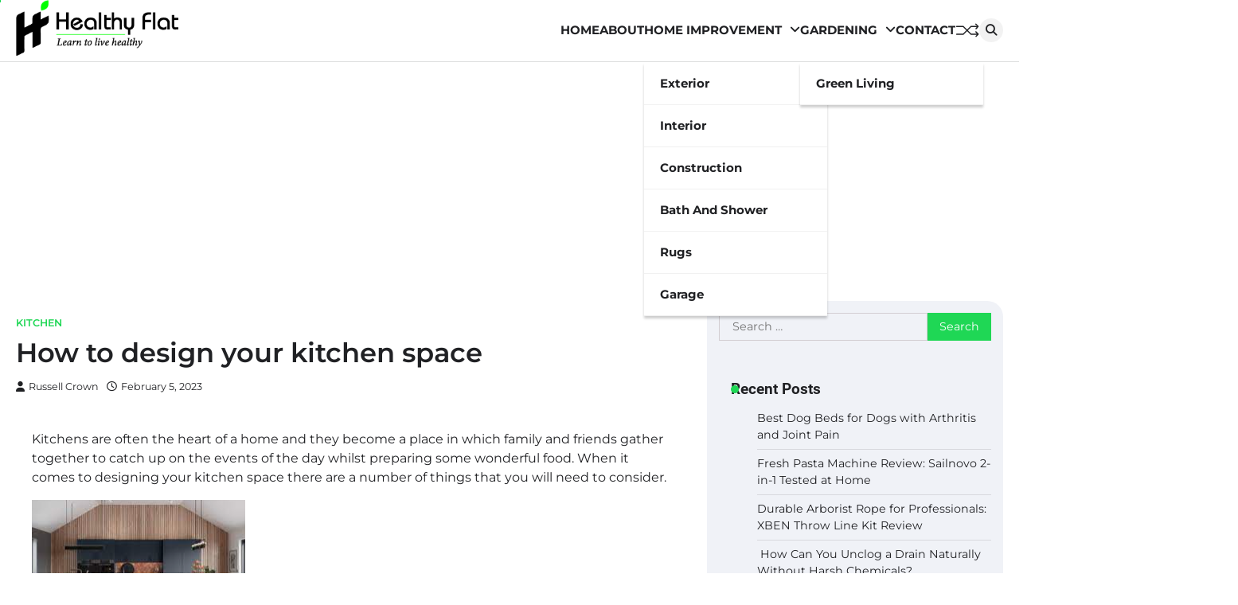

--- FILE ---
content_type: text/html; charset=UTF-8
request_url: https://healthyflat.com/category/kitchen/how-to-design-your-kitchen-space/
body_size: 14143
content:
<!doctype html>
<html lang="en-US">
<head>
	<meta charset="UTF-8">
	<meta name="viewport" content="width=device-width, initial-scale=1">
	<link rel="profile" href="https://gmpg.org/xfn/11">

	<title>How to design your kitchen space &#8211; Healthy Flat</title>
<meta name='robots' content='max-image-preview:large' />
<link rel="alternate" type="application/rss+xml" title="Healthy Flat &raquo; Feed" href="https://healthyflat.com/feed/" />
<link rel="alternate" title="oEmbed (JSON)" type="application/json+oembed" href="https://healthyflat.com/wp-json/oembed/1.0/embed?url=https%3A%2F%2Fhealthyflat.com%2Fcategory%2Fkitchen%2Fhow-to-design-your-kitchen-space%2F" />
<link rel="alternate" title="oEmbed (XML)" type="text/xml+oembed" href="https://healthyflat.com/wp-json/oembed/1.0/embed?url=https%3A%2F%2Fhealthyflat.com%2Fcategory%2Fkitchen%2Fhow-to-design-your-kitchen-space%2F&#038;format=xml" />
<style id='wp-img-auto-sizes-contain-inline-css'>
img:is([sizes=auto i],[sizes^="auto," i]){contain-intrinsic-size:3000px 1500px}
/*# sourceURL=wp-img-auto-sizes-contain-inline-css */
</style>
<style id='wp-emoji-styles-inline-css'>

	img.wp-smiley, img.emoji {
		display: inline !important;
		border: none !important;
		box-shadow: none !important;
		height: 1em !important;
		width: 1em !important;
		margin: 0 0.07em !important;
		vertical-align: -0.1em !important;
		background: none !important;
		padding: 0 !important;
	}
/*# sourceURL=wp-emoji-styles-inline-css */
</style>
<style id='wp-block-library-inline-css'>
:root{--wp-block-synced-color:#7a00df;--wp-block-synced-color--rgb:122,0,223;--wp-bound-block-color:var(--wp-block-synced-color);--wp-editor-canvas-background:#ddd;--wp-admin-theme-color:#007cba;--wp-admin-theme-color--rgb:0,124,186;--wp-admin-theme-color-darker-10:#006ba1;--wp-admin-theme-color-darker-10--rgb:0,107,160.5;--wp-admin-theme-color-darker-20:#005a87;--wp-admin-theme-color-darker-20--rgb:0,90,135;--wp-admin-border-width-focus:2px}@media (min-resolution:192dpi){:root{--wp-admin-border-width-focus:1.5px}}.wp-element-button{cursor:pointer}:root .has-very-light-gray-background-color{background-color:#eee}:root .has-very-dark-gray-background-color{background-color:#313131}:root .has-very-light-gray-color{color:#eee}:root .has-very-dark-gray-color{color:#313131}:root .has-vivid-green-cyan-to-vivid-cyan-blue-gradient-background{background:linear-gradient(135deg,#00d084,#0693e3)}:root .has-purple-crush-gradient-background{background:linear-gradient(135deg,#34e2e4,#4721fb 50%,#ab1dfe)}:root .has-hazy-dawn-gradient-background{background:linear-gradient(135deg,#faaca8,#dad0ec)}:root .has-subdued-olive-gradient-background{background:linear-gradient(135deg,#fafae1,#67a671)}:root .has-atomic-cream-gradient-background{background:linear-gradient(135deg,#fdd79a,#004a59)}:root .has-nightshade-gradient-background{background:linear-gradient(135deg,#330968,#31cdcf)}:root .has-midnight-gradient-background{background:linear-gradient(135deg,#020381,#2874fc)}:root{--wp--preset--font-size--normal:16px;--wp--preset--font-size--huge:42px}.has-regular-font-size{font-size:1em}.has-larger-font-size{font-size:2.625em}.has-normal-font-size{font-size:var(--wp--preset--font-size--normal)}.has-huge-font-size{font-size:var(--wp--preset--font-size--huge)}.has-text-align-center{text-align:center}.has-text-align-left{text-align:left}.has-text-align-right{text-align:right}.has-fit-text{white-space:nowrap!important}#end-resizable-editor-section{display:none}.aligncenter{clear:both}.items-justified-left{justify-content:flex-start}.items-justified-center{justify-content:center}.items-justified-right{justify-content:flex-end}.items-justified-space-between{justify-content:space-between}.screen-reader-text{border:0;clip-path:inset(50%);height:1px;margin:-1px;overflow:hidden;padding:0;position:absolute;width:1px;word-wrap:normal!important}.screen-reader-text:focus{background-color:#ddd;clip-path:none;color:#444;display:block;font-size:1em;height:auto;left:5px;line-height:normal;padding:15px 23px 14px;text-decoration:none;top:5px;width:auto;z-index:100000}html :where(.has-border-color){border-style:solid}html :where([style*=border-top-color]){border-top-style:solid}html :where([style*=border-right-color]){border-right-style:solid}html :where([style*=border-bottom-color]){border-bottom-style:solid}html :where([style*=border-left-color]){border-left-style:solid}html :where([style*=border-width]){border-style:solid}html :where([style*=border-top-width]){border-top-style:solid}html :where([style*=border-right-width]){border-right-style:solid}html :where([style*=border-bottom-width]){border-bottom-style:solid}html :where([style*=border-left-width]){border-left-style:solid}html :where(img[class*=wp-image-]){height:auto;max-width:100%}:where(figure){margin:0 0 1em}html :where(.is-position-sticky){--wp-admin--admin-bar--position-offset:var(--wp-admin--admin-bar--height,0px)}@media screen and (max-width:600px){html :where(.is-position-sticky){--wp-admin--admin-bar--position-offset:0px}}

/*# sourceURL=wp-block-library-inline-css */
</style><style id='global-styles-inline-css'>
:root{--wp--preset--aspect-ratio--square: 1;--wp--preset--aspect-ratio--4-3: 4/3;--wp--preset--aspect-ratio--3-4: 3/4;--wp--preset--aspect-ratio--3-2: 3/2;--wp--preset--aspect-ratio--2-3: 2/3;--wp--preset--aspect-ratio--16-9: 16/9;--wp--preset--aspect-ratio--9-16: 9/16;--wp--preset--color--black: #000000;--wp--preset--color--cyan-bluish-gray: #abb8c3;--wp--preset--color--white: #ffffff;--wp--preset--color--pale-pink: #f78da7;--wp--preset--color--vivid-red: #cf2e2e;--wp--preset--color--luminous-vivid-orange: #ff6900;--wp--preset--color--luminous-vivid-amber: #fcb900;--wp--preset--color--light-green-cyan: #7bdcb5;--wp--preset--color--vivid-green-cyan: #00d084;--wp--preset--color--pale-cyan-blue: #8ed1fc;--wp--preset--color--vivid-cyan-blue: #0693e3;--wp--preset--color--vivid-purple: #9b51e0;--wp--preset--gradient--vivid-cyan-blue-to-vivid-purple: linear-gradient(135deg,rgb(6,147,227) 0%,rgb(155,81,224) 100%);--wp--preset--gradient--light-green-cyan-to-vivid-green-cyan: linear-gradient(135deg,rgb(122,220,180) 0%,rgb(0,208,130) 100%);--wp--preset--gradient--luminous-vivid-amber-to-luminous-vivid-orange: linear-gradient(135deg,rgb(252,185,0) 0%,rgb(255,105,0) 100%);--wp--preset--gradient--luminous-vivid-orange-to-vivid-red: linear-gradient(135deg,rgb(255,105,0) 0%,rgb(207,46,46) 100%);--wp--preset--gradient--very-light-gray-to-cyan-bluish-gray: linear-gradient(135deg,rgb(238,238,238) 0%,rgb(169,184,195) 100%);--wp--preset--gradient--cool-to-warm-spectrum: linear-gradient(135deg,rgb(74,234,220) 0%,rgb(151,120,209) 20%,rgb(207,42,186) 40%,rgb(238,44,130) 60%,rgb(251,105,98) 80%,rgb(254,248,76) 100%);--wp--preset--gradient--blush-light-purple: linear-gradient(135deg,rgb(255,206,236) 0%,rgb(152,150,240) 100%);--wp--preset--gradient--blush-bordeaux: linear-gradient(135deg,rgb(254,205,165) 0%,rgb(254,45,45) 50%,rgb(107,0,62) 100%);--wp--preset--gradient--luminous-dusk: linear-gradient(135deg,rgb(255,203,112) 0%,rgb(199,81,192) 50%,rgb(65,88,208) 100%);--wp--preset--gradient--pale-ocean: linear-gradient(135deg,rgb(255,245,203) 0%,rgb(182,227,212) 50%,rgb(51,167,181) 100%);--wp--preset--gradient--electric-grass: linear-gradient(135deg,rgb(202,248,128) 0%,rgb(113,206,126) 100%);--wp--preset--gradient--midnight: linear-gradient(135deg,rgb(2,3,129) 0%,rgb(40,116,252) 100%);--wp--preset--font-size--small: 13px;--wp--preset--font-size--medium: 20px;--wp--preset--font-size--large: 36px;--wp--preset--font-size--x-large: 42px;--wp--preset--spacing--20: 0.44rem;--wp--preset--spacing--30: 0.67rem;--wp--preset--spacing--40: 1rem;--wp--preset--spacing--50: 1.5rem;--wp--preset--spacing--60: 2.25rem;--wp--preset--spacing--70: 3.38rem;--wp--preset--spacing--80: 5.06rem;--wp--preset--shadow--natural: 6px 6px 9px rgba(0, 0, 0, 0.2);--wp--preset--shadow--deep: 12px 12px 50px rgba(0, 0, 0, 0.4);--wp--preset--shadow--sharp: 6px 6px 0px rgba(0, 0, 0, 0.2);--wp--preset--shadow--outlined: 6px 6px 0px -3px rgb(255, 255, 255), 6px 6px rgb(0, 0, 0);--wp--preset--shadow--crisp: 6px 6px 0px rgb(0, 0, 0);}:where(.is-layout-flex){gap: 0.5em;}:where(.is-layout-grid){gap: 0.5em;}body .is-layout-flex{display: flex;}.is-layout-flex{flex-wrap: wrap;align-items: center;}.is-layout-flex > :is(*, div){margin: 0;}body .is-layout-grid{display: grid;}.is-layout-grid > :is(*, div){margin: 0;}:where(.wp-block-columns.is-layout-flex){gap: 2em;}:where(.wp-block-columns.is-layout-grid){gap: 2em;}:where(.wp-block-post-template.is-layout-flex){gap: 1.25em;}:where(.wp-block-post-template.is-layout-grid){gap: 1.25em;}.has-black-color{color: var(--wp--preset--color--black) !important;}.has-cyan-bluish-gray-color{color: var(--wp--preset--color--cyan-bluish-gray) !important;}.has-white-color{color: var(--wp--preset--color--white) !important;}.has-pale-pink-color{color: var(--wp--preset--color--pale-pink) !important;}.has-vivid-red-color{color: var(--wp--preset--color--vivid-red) !important;}.has-luminous-vivid-orange-color{color: var(--wp--preset--color--luminous-vivid-orange) !important;}.has-luminous-vivid-amber-color{color: var(--wp--preset--color--luminous-vivid-amber) !important;}.has-light-green-cyan-color{color: var(--wp--preset--color--light-green-cyan) !important;}.has-vivid-green-cyan-color{color: var(--wp--preset--color--vivid-green-cyan) !important;}.has-pale-cyan-blue-color{color: var(--wp--preset--color--pale-cyan-blue) !important;}.has-vivid-cyan-blue-color{color: var(--wp--preset--color--vivid-cyan-blue) !important;}.has-vivid-purple-color{color: var(--wp--preset--color--vivid-purple) !important;}.has-black-background-color{background-color: var(--wp--preset--color--black) !important;}.has-cyan-bluish-gray-background-color{background-color: var(--wp--preset--color--cyan-bluish-gray) !important;}.has-white-background-color{background-color: var(--wp--preset--color--white) !important;}.has-pale-pink-background-color{background-color: var(--wp--preset--color--pale-pink) !important;}.has-vivid-red-background-color{background-color: var(--wp--preset--color--vivid-red) !important;}.has-luminous-vivid-orange-background-color{background-color: var(--wp--preset--color--luminous-vivid-orange) !important;}.has-luminous-vivid-amber-background-color{background-color: var(--wp--preset--color--luminous-vivid-amber) !important;}.has-light-green-cyan-background-color{background-color: var(--wp--preset--color--light-green-cyan) !important;}.has-vivid-green-cyan-background-color{background-color: var(--wp--preset--color--vivid-green-cyan) !important;}.has-pale-cyan-blue-background-color{background-color: var(--wp--preset--color--pale-cyan-blue) !important;}.has-vivid-cyan-blue-background-color{background-color: var(--wp--preset--color--vivid-cyan-blue) !important;}.has-vivid-purple-background-color{background-color: var(--wp--preset--color--vivid-purple) !important;}.has-black-border-color{border-color: var(--wp--preset--color--black) !important;}.has-cyan-bluish-gray-border-color{border-color: var(--wp--preset--color--cyan-bluish-gray) !important;}.has-white-border-color{border-color: var(--wp--preset--color--white) !important;}.has-pale-pink-border-color{border-color: var(--wp--preset--color--pale-pink) !important;}.has-vivid-red-border-color{border-color: var(--wp--preset--color--vivid-red) !important;}.has-luminous-vivid-orange-border-color{border-color: var(--wp--preset--color--luminous-vivid-orange) !important;}.has-luminous-vivid-amber-border-color{border-color: var(--wp--preset--color--luminous-vivid-amber) !important;}.has-light-green-cyan-border-color{border-color: var(--wp--preset--color--light-green-cyan) !important;}.has-vivid-green-cyan-border-color{border-color: var(--wp--preset--color--vivid-green-cyan) !important;}.has-pale-cyan-blue-border-color{border-color: var(--wp--preset--color--pale-cyan-blue) !important;}.has-vivid-cyan-blue-border-color{border-color: var(--wp--preset--color--vivid-cyan-blue) !important;}.has-vivid-purple-border-color{border-color: var(--wp--preset--color--vivid-purple) !important;}.has-vivid-cyan-blue-to-vivid-purple-gradient-background{background: var(--wp--preset--gradient--vivid-cyan-blue-to-vivid-purple) !important;}.has-light-green-cyan-to-vivid-green-cyan-gradient-background{background: var(--wp--preset--gradient--light-green-cyan-to-vivid-green-cyan) !important;}.has-luminous-vivid-amber-to-luminous-vivid-orange-gradient-background{background: var(--wp--preset--gradient--luminous-vivid-amber-to-luminous-vivid-orange) !important;}.has-luminous-vivid-orange-to-vivid-red-gradient-background{background: var(--wp--preset--gradient--luminous-vivid-orange-to-vivid-red) !important;}.has-very-light-gray-to-cyan-bluish-gray-gradient-background{background: var(--wp--preset--gradient--very-light-gray-to-cyan-bluish-gray) !important;}.has-cool-to-warm-spectrum-gradient-background{background: var(--wp--preset--gradient--cool-to-warm-spectrum) !important;}.has-blush-light-purple-gradient-background{background: var(--wp--preset--gradient--blush-light-purple) !important;}.has-blush-bordeaux-gradient-background{background: var(--wp--preset--gradient--blush-bordeaux) !important;}.has-luminous-dusk-gradient-background{background: var(--wp--preset--gradient--luminous-dusk) !important;}.has-pale-ocean-gradient-background{background: var(--wp--preset--gradient--pale-ocean) !important;}.has-electric-grass-gradient-background{background: var(--wp--preset--gradient--electric-grass) !important;}.has-midnight-gradient-background{background: var(--wp--preset--gradient--midnight) !important;}.has-small-font-size{font-size: var(--wp--preset--font-size--small) !important;}.has-medium-font-size{font-size: var(--wp--preset--font-size--medium) !important;}.has-large-font-size{font-size: var(--wp--preset--font-size--large) !important;}.has-x-large-font-size{font-size: var(--wp--preset--font-size--x-large) !important;}
/*# sourceURL=global-styles-inline-css */
</style>

<style id='classic-theme-styles-inline-css'>
/*! This file is auto-generated */
.wp-block-button__link{color:#fff;background-color:#32373c;border-radius:9999px;box-shadow:none;text-decoration:none;padding:calc(.667em + 2px) calc(1.333em + 2px);font-size:1.125em}.wp-block-file__button{background:#32373c;color:#fff;text-decoration:none}
/*# sourceURL=/wp-includes/css/classic-themes.min.css */
</style>
<link rel='stylesheet' id='contact-form-7-css' href='https://healthyflat.com/wp-content/plugins/contact-form-7/includes/css/styles.css?ver=6.1.4' media='all' />
<link rel='stylesheet' id='flash-news-slick-style-css' href='https://healthyflat.com/wp-content/themes/flash-news/assets/css/slick.min.css?ver=1.8.1' media='all' />
<link rel='stylesheet' id='flash-news-fontawesome-style-css' href='https://healthyflat.com/wp-content/themes/flash-news/assets/css/fontawesome.min.css?ver=6.4.2' media='all' />
<link rel='stylesheet' id='flash-news-google-fonts-css' href='https://healthyflat.com/wp-content/fonts/fd18a7866782cfdfb602851815e72f27.css' media='all' />
<link rel='stylesheet' id='flash-news-style-css' href='https://healthyflat.com/wp-content/themes/flash-news/style.css?ver=1.1.2' media='all' />
<style id='flash-news-style-inline-css'>

    /* Color */
    :root {
        --header-text-color: #blank;
    }
    
    /* Typograhpy */
    :root {
        --font-heading: "Roboto", serif;
        --font-main: -apple-system, BlinkMacSystemFont,"Montserrat", "Segoe UI", Roboto, Oxygen-Sans, Ubuntu, Cantarell, "Helvetica Neue", sans-serif;
    }

    body,
	button, input, select, optgroup, textarea {
        font-family: "Montserrat", serif;
	}

	.site-title a {
        font-family: "Roboto", serif;
	}
    
	.site-description {
        font-family: "Montserrat", serif;
	}
    
/*# sourceURL=flash-news-style-inline-css */
</style>
<script src="https://healthyflat.com/wp-includes/js/jquery/jquery.min.js?ver=3.7.1" id="jquery-core-js"></script>
<script src="https://healthyflat.com/wp-includes/js/jquery/jquery-migrate.min.js?ver=3.4.1" id="jquery-migrate-js"></script>
<link rel="https://api.w.org/" href="https://healthyflat.com/wp-json/" /><link rel="alternate" title="JSON" type="application/json" href="https://healthyflat.com/wp-json/wp/v2/posts/3581" /><link rel="EditURI" type="application/rsd+xml" title="RSD" href="https://healthyflat.com/xmlrpc.php?rsd" />
<meta name="generator" content="WordPress 6.9" />
<link rel="canonical" href="https://healthyflat.com/category/kitchen/how-to-design-your-kitchen-space/" />
<link rel='shortlink' href='https://healthyflat.com/?p=3581' />
          <style>
          .has-post-thumbnail img.wp-post-image, 
          .attachment-twentyseventeen-featured-image.wp-post-image { display: none !important; }          
          </style><script async src="https://pagead2.googlesyndication.com/pagead/js/adsbygoogle.js?client=ca-pub-0124197621847357"
     crossorigin="anonymous"></script>
<meta name="google-site-verification" content="WLs0nEO-3lIrwqq6-IirYVgxFviQPd2Io3km2_0_pZA" />
<style type="text/css" id="breadcrumb-trail-css">.trail-items li::after {content: "/";}</style>
		<style type="text/css">
					.site-title,
			.site-description {
					display: none;
					position: absolute;
					clip: rect(1px, 1px, 1px, 1px);
				}
					</style>
		<link rel="icon" href="https://healthyflat.com/wp-content/uploads/2025/12/cropped-healthyflat-fav-32x32.png" sizes="32x32" />
<link rel="icon" href="https://healthyflat.com/wp-content/uploads/2025/12/cropped-healthyflat-fav-192x192.png" sizes="192x192" />
<link rel="apple-touch-icon" href="https://healthyflat.com/wp-content/uploads/2025/12/cropped-healthyflat-fav-180x180.png" />
<meta name="msapplication-TileImage" content="https://healthyflat.com/wp-content/uploads/2025/12/cropped-healthyflat-fav-270x270.png" />
		<style id="wp-custom-css">
			:root {
    --primary-color: #1fd755;
}

img.custom-logo {
    height: auto;
    max-width: 70%;
}		</style>
		</head>

<body class="wp-singular post-template-default single single-post postid-3581 single-format-standard wp-custom-logo wp-embed-responsive wp-theme-flash-news right-sidebar light-theme">
		<div class="ascendoor-page-progress"></div>
	<div id="page" class="site ascendoor-site-wrapper">
		<a class="skip-link screen-reader-text" href="#primary">Skip to content</a>
		<div id="loader">
			<div class="loader-container">
				<div id="preloader loader-1">
					<div class="dot"></div>
				</div>
			</div>
		</div>
		<header id="masthead" class="site-header">
									<div class="middle-bottom-header " style="background-image: url('')">
				<div class="middle-header-part">
					<div class="ascendoor-wrapper">
						<div class="middle-header-wrapper">
							<div class="site-branding">
																	<div class="site-logo">
										<a href="https://healthyflat.com/" class="custom-logo-link" rel="home"><img width="291" height="100" src="https://healthyflat.com/wp-content/uploads/2024/03/healthyflat-logo-px.png" class="custom-logo" alt="Healthy Flat" decoding="async" /></a>									</div>
																<div class="site-identity">
																			<p class="site-title"><a href="https://healthyflat.com/" rel="home">Healthy Flat</a></p>
																				<p class="site-description">Know How To live Healthy</p>
																		</div>
							</div><!-- .site-branding -->
							<div class="middle-header-navigation">
								<div class="navigation-part">
									<nav id="site-navigation" class="main-navigation">
										<button class="menu-toggle" aria-controls="primary-menu" aria-expanded="false">
											<span></span>
											<span></span>
											<span></span>
										</button>
										<div class="main-navigation-links">
											<div class="menu-menu-2-container"><ul id="menu-menu-2" class="menu"><li id="menu-item-3703" class="menu-item menu-item-type-custom menu-item-object-custom menu-item-home menu-item-3703"><a href="https://healthyflat.com/">Home</a></li>
<li id="menu-item-1845" class="menu-item menu-item-type-post_type menu-item-object-page menu-item-1845"><a href="https://healthyflat.com/about/">About</a></li>
<li id="menu-item-1841" class="menu-item menu-item-type-taxonomy menu-item-object-category menu-item-has-children menu-item-1841"><a href="https://healthyflat.com/category/home-improvement/">Home Improvement</a>
<ul class="sub-menu">
	<li id="menu-item-421" class="menu-item menu-item-type-taxonomy menu-item-object-category menu-item-421"><a href="https://healthyflat.com/category/exterior-design/">Exterior</a></li>
	<li id="menu-item-427" class="menu-item menu-item-type-taxonomy menu-item-object-category menu-item-427"><a href="https://healthyflat.com/category/interior-design/">Interior</a></li>
	<li id="menu-item-419" class="menu-item menu-item-type-taxonomy menu-item-object-category menu-item-419"><a href="https://healthyflat.com/category/construction/">Construction</a></li>
	<li id="menu-item-417" class="menu-item menu-item-type-taxonomy menu-item-object-category menu-item-417"><a href="https://healthyflat.com/category/bath-and-shower/">Bath and Shower</a></li>
	<li id="menu-item-1843" class="menu-item menu-item-type-taxonomy menu-item-object-category menu-item-1843"><a href="https://healthyflat.com/category/rugs/">Rugs</a></li>
	<li id="menu-item-423" class="menu-item menu-item-type-taxonomy menu-item-object-category menu-item-423"><a href="https://healthyflat.com/category/garage/">Garage</a></li>
</ul>
</li>
<li id="menu-item-424" class="menu-item menu-item-type-taxonomy menu-item-object-category menu-item-has-children menu-item-424"><a href="https://healthyflat.com/category/gardening/">Gardening</a>
<ul class="sub-menu">
	<li id="menu-item-425" class="menu-item menu-item-type-taxonomy menu-item-object-category menu-item-425"><a href="https://healthyflat.com/category/green-living/">Green Living</a></li>
</ul>
</li>
<li id="menu-item-1844" class="menu-item menu-item-type-post_type menu-item-object-page menu-item-1844"><a href="https://healthyflat.com/contact/">Contact</a></li>
</ul></div>										</div>
									</nav><!-- #site-navigation -->
								</div>
								<div class="bottom-header-right-part">
									<div class="ramdom-post">
																						<a href="https://healthyflat.com/conquer-the-kitchen-a-diy-guide-to-fixing-your-stove-burner/" data-title="View Random Post">
													<svg xmlns="http://www.w3.org/2000/svg" x="0px" y="0px" viewBox="0 0 100 100">
														<polyline class="line arrow-end top" points="5.6,34.2 33.2,34.4 65.6,66.8 93.4,66.3 "/>
														<polyline class="line arrow-end bottom" points="5.6,66.8 33.2,66.6 65.6,34.2 93.4,34.7 "/>
														<polyline class="line" points="85.9,24.5 95.4,34.2 86.6,43.5 "/>
														<polyline class="line" points="85.9,56.5 95.4,66.2 86.6,75.5 "/>
													</svg>
												</a>
																					</div>
									<div class="header-search">
										<div class="header-search-wrap">
											<a href="#" title="Search" class="header-search-icon">
												<i class="fa fa-search"></i>
											</a>
											<div class="header-search-form">
												<form role="search" method="get" class="search-form" action="https://healthyflat.com/">
				<label>
					<span class="screen-reader-text">Search for:</span>
					<input type="search" class="search-field" placeholder="Search &hellip;" value="" name="s" />
				</label>
				<input type="submit" class="search-submit" value="Search" />
			</form>											</div>
										</div>
									</div>
								</div>
							</div>
						</div>
					</div>
				</div>
			</div>
		</header><!-- #masthead -->

			<div id="content" class="site-content">
			<div class="ascendoor-wrapper">
				<div class="ascendoor-page">
				<main id="primary" class="site-main">

	
<article id="post-3581" class="post-3581 post type-post status-publish format-standard hentry category-kitchen">
	<div class="mag-post-single">
		<div class="mag-post-detail">
						<div class="mag-post-category">
				<a href="https://healthyflat.com/category/kitchen/">Kitchen</a>			</div>
						<header class="entry-header">
				<h1 class="entry-title">How to design your kitchen space</h1>					<div class="mag-post-meta">
						<span class="post-author"> <a class="url fn n" href="https://healthyflat.com/author/kt6tg0okl/"><i class="fas fa-user"></i>Russell Crown</a></span><span class="post-date"><a href="https://healthyflat.com/category/kitchen/how-to-design-your-kitchen-space/" rel="bookmark"><i class="far fa-clock"></i><time class="entry-date published" datetime="2023-02-05T11:58:01+00:00">February 5, 2023</time><time class="updated" datetime="2023-02-05T11:58:32+00:00">February 5, 2023</time></a></span>					</div>
							</header><!-- .entry-header -->
		</div>
				<div class="entry-content">
			<p>Kitchens are often the heart of a home and they become a place in which family and friends gather together to catch up on the events of the day whilst preparing some wonderful food. When it comes to designing your kitchen space there are a number of things that you will need to consider.<span id="more-3581"></span></p>
<p><img decoding="async" class="alignnone size-full wp-image-3582" src="https://healthyflat.com/wp-content/uploads/2023/02/How-to-design-your-kitchen-space.png" alt="" width="268" height="164" /></p>
<p><a href="https://cheltenhamandgloucesterkitchens.co.uk/">Image credit</a></p>
<p><strong>Appliances</strong> &#8211; it is important to think about what appliances you want to have in your kitchen and where these are best located. If you are refurbishing an old kitchen you might want to try and keep your sink, washing machine and your Semi Integrated Dishwasher, like the ones from <a href="https://www.wellingtonshomeelectrical.co.uk/dishwashers/fullsize-dishwashers/semi-integrated.html">https://www.wellingtonshomeelectrical.co.uk/dishwashers/fullsize-dishwashers/semi-integrated.html</a> in  a similar location to your old ones.</p>
<p><img decoding="async" class="alignnone size-full wp-image-3583" src="https://healthyflat.com/wp-content/uploads/2023/02/How-to-design-your-kitchen-space2.png" alt="" width="266" height="177" /></p>
<p><a href="https://www.thespruce.com/luxury-kitchens-5211364">Image credit</a></p>
<p><strong>Storage</strong> &#8211; once you have chosen your appliances you will next need to think about what storage you need for your cutlery, crockery and your food items. This could be <a href="https://en.wikipedia.org/wiki/Cupboard">cupboards</a>, shelving and drawers. The type of storage that you choose will depend on how big your kitchen is and how many items you need to store.</p>
<p><strong>Flooring</strong> &#8211; the flooring that you choose will help to create the atmosphere in your kitchen and there are many different options including engineered wood flooring, laminate and vinyl. The one that you choose will depend on your budget and of course your personal preference.</p>
		</div><!-- .entry-content -->
	</div>


	<footer class="entry-footer">
			</footer><!-- .entry-footer -->
</article><!-- #post-3581 -->

	<nav class="navigation post-navigation" aria-label="Posts">
		<h2 class="screen-reader-text">Post navigation</h2>
		<div class="nav-links"><div class="nav-previous"><a href="https://healthyflat.com/category/reviews/what-does-conveyancing-involve/" rel="prev"><span>&#10229;</span> <span class="nav-title">What Does Conveyancing Involve?</span></a></div><div class="nav-next"><a href="https://healthyflat.com/category/home-improvement/how-to-make-the-most-out-of-your-conservatory/" rel="next"><span class="nav-title">How to make the most out of your conservatory</span> <span>&#10230;</span></a></div></div>
	</nav>				<div class="related-posts">
					<h2>Related Posts</h2>
					<div class="magazine-archive-layout grid-layout grid-column-3">
													<article id="post-4801" class="post-4801 post type-post status-publish format-standard has-post-thumbnail hentry category-kitchen">
								<div class="mag-post-single">
									<div class="mag-post-img">
										
			<div class="post-thumbnail">
				<img width="800" height="600" src="https://healthyflat.com/wp-content/uploads/2024/04/Dolomite-Countertop-All-You-Need-To-Know-About-This-Stone-1-800x600.jpg" class="attachment-post-thumbnail size-post-thumbnail wp-post-image" alt="What is the best cleaner for dolomite stone?" decoding="async" fetchpriority="high" srcset="https://healthyflat.com/wp-content/uploads/2024/04/Dolomite-Countertop-All-You-Need-To-Know-About-This-Stone-1-800x600.jpg 800w, https://healthyflat.com/wp-content/uploads/2024/04/Dolomite-Countertop-All-You-Need-To-Know-About-This-Stone-1-700x525.jpg 700w, https://healthyflat.com/wp-content/uploads/2024/04/Dolomite-Countertop-All-You-Need-To-Know-About-This-Stone-1-80x60.jpg 80w, https://healthyflat.com/wp-content/uploads/2024/04/Dolomite-Countertop-All-You-Need-To-Know-About-This-Stone-1.jpg 1024w" sizes="(max-width: 800px) 100vw, 800px" />			</div><!-- .post-thumbnail -->

											</div>
									<div class="mag-post-detail">
										<h5 class="entry-title mag-post-title"><a href="https://healthyflat.com/how-durable-are-dolomite-countertops-a-comprehensive-guide/" rel="bookmark">How Durable are Dolomite Countertops? A Comprehensive Guide</a></h5>										<div class="mag-post-excerpt">
											<p>Dolomite countertops are an increasingly popular choice for homeowners seeking the elegant beauty of natural stone. If you&#8217;re drawn to the look of marble but&hellip;</p>
										</div><!-- .entry-content -->
									</div>
								</div>
							</article>
														<article id="post-3796" class="post-3796 post type-post status-publish format-standard has-post-thumbnail hentry category-kitchen tag-decluttering-tips tag-kitchen-organization tag-kitchen-storage tag-kitchen-tips tag-organized-kitchen">
								<div class="mag-post-single">
									<div class="mag-post-img">
										
			<div class="post-thumbnail">
				<img width="850" height="571" src="https://healthyflat.com/wp-content/uploads/2023/05/5-infallible-tips-to-keep-your-kitchen-organized.jpg" class="attachment-post-thumbnail size-post-thumbnail wp-post-image" alt="5 infallible tips to keep your kitchen organized" decoding="async" loading="lazy" />			</div><!-- .post-thumbnail -->

											</div>
									<div class="mag-post-detail">
										<h5 class="entry-title mag-post-title"><a href="https://healthyflat.com/5-infallible-tips-to-keep-your-kitchen-organized/" rel="bookmark">5 infallible tips to keep your kitchen organized</a></h5>										<div class="mag-post-excerpt">
											<p>Find out how keeping your kitchen organized can be a real challenge. Here we bring you some tips so you can have an enviable kitchen.&hellip;</p>
										</div><!-- .entry-content -->
									</div>
								</div>
							</article>
														<article id="post-3209" class="post-3209 post type-post status-publish format-standard has-post-thumbnail hentry category-kitchen">
								<div class="mag-post-single">
									<div class="mag-post-img">
										
			<div class="post-thumbnail">
				<img width="600" height="315" src="https://healthyflat.com/wp-content/uploads/2022/07/How-To-Use-An-Iced-Coffee-Maker.jpg" class="attachment-post-thumbnail size-post-thumbnail wp-post-image" alt="How To Use An Iced Coffee Maker" decoding="async" loading="lazy" />			</div><!-- .post-thumbnail -->

											</div>
									<div class="mag-post-detail">
										<h5 class="entry-title mag-post-title"><a href="https://healthyflat.com/how-to-use-an-iced-coffee-maker/" rel="bookmark">How To Use An Iced Coffee Maker</a></h5>										<div class="mag-post-excerpt">
											<p>Coffee is one of the most popular drinks in the world and iced coffee is a great way to cool down from an afternoon at&hellip;</p>
										</div><!-- .entry-content -->
									</div>
								</div>
							</article>
												</div>
				</div>
				
</main><!-- #main -->

<aside id="secondary" class="widget-area">
	<div class="secondary-widgets-section-inside">
		<section id="search-2" class="widget widget_search"><form role="search" method="get" class="search-form" action="https://healthyflat.com/">
				<label>
					<span class="screen-reader-text">Search for:</span>
					<input type="search" class="search-field" placeholder="Search &hellip;" value="" name="s" />
				</label>
				<input type="submit" class="search-submit" value="Search" />
			</form></section>
		<section id="recent-posts-3" class="widget widget_recent_entries">
		<h2 class="widget-title"><span>Recent Posts</span></h2>
		<ul>
											<li>
					<a href="https://healthyflat.com/best-dog-beds-for-dogs-with-arthritis-and-joint-pain/">Best Dog Beds for Dogs with Arthritis and Joint Pain</a>
									</li>
											<li>
					<a href="https://healthyflat.com/fresh-pasta-machine-review-sailnovo-2-in-1-tested-at-home/">Fresh Pasta Machine Review: Sailnovo 2-in-1 Tested at Home</a>
									</li>
											<li>
					<a href="https://healthyflat.com/xben-throw-line-kit-review/">Durable Arborist Rope for Professionals: XBEN Throw Line Kit Review</a>
									</li>
											<li>
					<a href="https://healthyflat.com/unclog-drain-naturally-household-items/"> How Can You Unclog a Drain Naturally Without Harsh Chemicals?</a>
									</li>
											<li>
					<a href="https://healthyflat.com/hardell-4v-cordless-rotary-tool-kit/">Crafting Made Easy with HARDELL 4V Cordless Rotary Tool Kit</a>
									</li>
					</ul>

		</section><section id="categories-2" class="widget widget_categories"><h2 class="widget-title"><span>Categories</span></h2>
			<ul>
					<li class="cat-item cat-item-11"><a href="https://healthyflat.com/category/air-conditioning-and-heating/">Air Conditioning And Heating</a>
</li>
	<li class="cat-item cat-item-2"><a href="https://healthyflat.com/category/anxiety-reduction/">Anxiety Reduction</a>
</li>
	<li class="cat-item cat-item-12"><a href="https://healthyflat.com/category/bath-and-shower/">Bath and Shower</a>
</li>
	<li class="cat-item cat-item-3"><a href="https://healthyflat.com/category/beauty-tips/">Beauty Tips</a>
</li>
	<li class="cat-item cat-item-6332"><a href="https://healthyflat.com/category/business/">Business</a>
</li>
	<li class="cat-item cat-item-6266"><a href="https://healthyflat.com/category/cleaning-tips/">Cleaning Tips</a>
</li>
	<li class="cat-item cat-item-19"><a href="https://healthyflat.com/category/construction/">Construction</a>
</li>
	<li class="cat-item cat-item-6380"><a href="https://healthyflat.com/category/decorating/">Decorating</a>
</li>
	<li class="cat-item cat-item-8"><a href="https://healthyflat.com/category/diet/">Diet</a>
</li>
	<li class="cat-item cat-item-14"><a href="https://healthyflat.com/category/exterior-design/">Exterior Design</a>
</li>
	<li class="cat-item cat-item-9"><a href="https://healthyflat.com/category/food-and-recipe/">Food and Recipe</a>
</li>
	<li class="cat-item cat-item-6369"><a href="https://healthyflat.com/category/furniture/">Furniture</a>
</li>
	<li class="cat-item cat-item-18"><a href="https://healthyflat.com/category/garage/">Garage</a>
</li>
	<li class="cat-item cat-item-17"><a href="https://healthyflat.com/category/gardening/">Gardening</a>
</li>
	<li class="cat-item cat-item-13"><a href="https://healthyflat.com/category/green-living/">Green Living</a>
</li>
	<li class="cat-item cat-item-16"><a href="https://healthyflat.com/category/home-improvement/">Home Improvement</a>
</li>
	<li class="cat-item cat-item-15"><a href="https://healthyflat.com/category/interior-design/">Interior Design</a>
</li>
	<li class="cat-item cat-item-6270"><a href="https://healthyflat.com/category/kitchen/">Kitchen</a>
</li>
	<li class="cat-item cat-item-5"><a href="https://healthyflat.com/category/lifestyle/">Lifestyle</a>
</li>
	<li class="cat-item cat-item-6"><a href="https://healthyflat.com/category/natural-remedies/">Natural Remedies</a>
</li>
	<li class="cat-item cat-item-6370"><a href="https://healthyflat.com/category/office-decoration/">Office Decoration</a>
</li>
	<li class="cat-item cat-item-1"><a href="https://healthyflat.com/category/readers-review/">Readers Review</a>
</li>
	<li class="cat-item cat-item-6368"><a href="https://healthyflat.com/category/reviews/">Reviews</a>
</li>
	<li class="cat-item cat-item-5948"><a href="https://healthyflat.com/category/rugs/">Rugs</a>
</li>
	<li class="cat-item cat-item-7187"><a href="https://healthyflat.com/category/troubleshooting/">Troubleshooting</a>
</li>
	<li class="cat-item cat-item-7"><a href="https://healthyflat.com/category/weight-loss/">Weight Loss</a>
</li>
	<li class="cat-item cat-item-4"><a href="https://healthyflat.com/category/well-being/">Well-Being</a>
</li>
			</ul>

			</section><section id="flash_news_trending_posts_carousel_widget-3" class="widget ascendoor-widget magazine-trending-carousel-section">			<div class="section-header">
				<h2 class="widget-title"><span>Trending</span></h2>			</div>
			<div class="magazine-section-body">
				<div class="magazine-trending-carousel-section-wrapper trending-carousel">
												<div class="mag-post-single has-image list-design">
								<div class="mag-post-img">
									<a href="https://healthyflat.com/how-to-avoid-roof-leaks-starlink-installation/">
										<img width="1024" height="576" src="https://healthyflat.com/wp-content/uploads/2025/11/How-to-Avoid-Roof-Leaks-with-Starlink-Installation-Guide.jpg" class="attachment-post-thumbnail size-post-thumbnail wp-post-image" alt="Starlink dish mounted on roof using non-penetrating weighted mount system without drilling holes" decoding="async" loading="lazy" srcset="https://healthyflat.com/wp-content/uploads/2025/11/How-to-Avoid-Roof-Leaks-with-Starlink-Installation-Guide.jpg 1024w, https://healthyflat.com/wp-content/uploads/2025/11/How-to-Avoid-Roof-Leaks-with-Starlink-Installation-Guide-700x394.jpg 700w" sizes="auto, (max-width: 1024px) 100vw, 1024px" />									</a>
								</div>
								<div class="mag-post-detail">
									<div class="mag-post-category">
										<a href="https://healthyflat.com/category/home-improvement/">Home Improvement</a>									</div>
									<h3 class="mag-post-title">
										<a href="https://healthyflat.com/how-to-avoid-roof-leaks-starlink-installation/">How to Avoid Roof Leaks with Starlink Installation</a>
									</h3>
									<div class="mag-post-meta">
										<span class="post-author">
											<a href="https://healthyflat.com/author/gabriel/"><i class="fas fa-user"></i>Gabriel Forster</a>
										</span>
										<span class="post-date">
											<a href="https://healthyflat.com/how-to-avoid-roof-leaks-starlink-installation/"><i class="far fa-clock"></i>November 12, 2025</a>
										</span>
									</div>
									<div class="mag-post-excerpt">
										<p>Starlink satellite internet has revolutionized connectivity for homes and businesses across the globe. However, improper installation can lead to costly roof damage and persistent leaks. Many homeowners face this challenge&hellip;</p>
									</div>
								</div>
							</div>
														<div class="mag-post-single has-image list-design">
								<div class="mag-post-img">
									<a href="https://healthyflat.com/fix-nutrient-lockout-new-lawn/">
										<img width="1024" height="576" src="https://healthyflat.com/wp-content/uploads/2025/11/Fixing-Nutrient-Lockout-in-New-Lawn-Guide.jpg" class="attachment-post-thumbnail size-post-thumbnail wp-post-image" alt="Healthy green lawn with fertilizer spreader treating nutrient deficiency" decoding="async" loading="lazy" srcset="https://healthyflat.com/wp-content/uploads/2025/11/Fixing-Nutrient-Lockout-in-New-Lawn-Guide.jpg 1024w, https://healthyflat.com/wp-content/uploads/2025/11/Fixing-Nutrient-Lockout-in-New-Lawn-Guide-700x394.jpg 700w" sizes="auto, (max-width: 1024px) 100vw, 1024px" />									</a>
								</div>
								<div class="mag-post-detail">
									<div class="mag-post-category">
										<a href="https://healthyflat.com/category/gardening/">Gardening</a>									</div>
									<h3 class="mag-post-title">
										<a href="https://healthyflat.com/fix-nutrient-lockout-new-lawn/">Fixing Nutrient Lockout in New Lawn</a>
									</h3>
									<div class="mag-post-meta">
										<span class="post-author">
											<a href="https://healthyflat.com/author/gabriel/"><i class="fas fa-user"></i>Gabriel Forster</a>
										</span>
										<span class="post-date">
											<a href="https://healthyflat.com/fix-nutrient-lockout-new-lawn/"><i class="far fa-clock"></i>November 11, 2025</a>
										</span>
									</div>
									<div class="mag-post-excerpt">
										<p>Understanding Why Your New Lawn Turns Yellow Starting a new lawn requires patience and attention to detail. However, many homeowners face a frustrating challenge when their freshly planted grass begins&hellip;</p>
									</div>
								</div>
							</div>
														<div class="mag-post-single has-image list-design">
								<div class="mag-post-img">
									<a href="https://healthyflat.com/denver-drain-rescue-banish-clogs/">
										<img width="1024" height="575" src="https://healthyflat.com/wp-content/uploads/2025/11/Men-denvers-drain-rescue-bold-moves-to-banish-clogs-for-good.jpg" class="attachment-post-thumbnail size-post-thumbnail wp-post-image" alt="What are the most common causes of drain clogs in Denver" decoding="async" loading="lazy" srcset="https://healthyflat.com/wp-content/uploads/2025/11/Men-denvers-drain-rescue-bold-moves-to-banish-clogs-for-good.jpg 1024w, https://healthyflat.com/wp-content/uploads/2025/11/Men-denvers-drain-rescue-bold-moves-to-banish-clogs-for-good-700x393.jpg 700w" sizes="auto, (max-width: 1024px) 100vw, 1024px" />									</a>
								</div>
								<div class="mag-post-detail">
									<div class="mag-post-category">
										<a href="https://healthyflat.com/category/home-improvement/">Home Improvement</a>									</div>
									<h3 class="mag-post-title">
										<a href="https://healthyflat.com/denver-drain-rescue-banish-clogs/">Denver’s Drain Rescue: Bold Moves to Banish Clogs for Good</a>
									</h3>
									<div class="mag-post-meta">
										<span class="post-author">
											<a href="https://healthyflat.com/author/gabriel/"><i class="fas fa-user"></i>Gabriel Forster</a>
										</span>
										<span class="post-date">
											<a href="https://healthyflat.com/denver-drain-rescue-banish-clogs/"><i class="far fa-clock"></i>November 2, 2025</a>
										</span>
									</div>
									<div class="mag-post-excerpt">
										<p>Clogged drains disrupt daily life in Denver homes, turning routine tasks into frustrating ordeals. From sluggish sinks to backed-up showers, these issues demand swift, effective solutions. Denver’s unique climate and&hellip;</p>
									</div>
								</div>
							</div>
														<div class="mag-post-single has-image list-design">
								<div class="mag-post-img">
									<a href="https://healthyflat.com/category/well-being/six-symptoms-of-bipolar-disorder/">
																			</a>
								</div>
								<div class="mag-post-detail">
									<div class="mag-post-category">
										<a href="https://healthyflat.com/category/well-being/">Well-Being</a>									</div>
									<h3 class="mag-post-title">
										<a href="https://healthyflat.com/category/well-being/six-symptoms-of-bipolar-disorder/">Six Symptoms of Bipolar Disorder</a>
									</h3>
									<div class="mag-post-meta">
										<span class="post-author">
											<a href="https://healthyflat.com/author/gabriel/"><i class="fas fa-user"></i>Gabriel Forster</a>
										</span>
										<span class="post-date">
											<a href="https://healthyflat.com/category/well-being/six-symptoms-of-bipolar-disorder/"><i class="far fa-clock"></i>October 29, 2025</a>
										</span>
									</div>
									<div class="mag-post-excerpt">
										<p>Bipolar disorder is a mental health issue that can cause significant changes in mood, energy and activity levels, and these changes can affect daily life, relationships and work. Recognising the&hellip;</p>
									</div>
								</div>
							</div>
														<div class="mag-post-single has-image list-design">
								<div class="mag-post-img">
									<a href="https://healthyflat.com/mole-negro-recipe-mexican-chocolate/">
										<img width="1024" height="683" src="https://healthyflat.com/wp-content/uploads/2025/10/Mole-negro-recipe-with-Mexican-chocolate-Guide.jpg" class="attachment-post-thumbnail size-post-thumbnail wp-post-image" alt="A large, dark pot of authentic mole negro simmering on a stove, showing its deep black color and velvety texture" decoding="async" loading="lazy" srcset="https://healthyflat.com/wp-content/uploads/2025/10/Mole-negro-recipe-with-Mexican-chocolate-Guide.jpg 1024w, https://healthyflat.com/wp-content/uploads/2025/10/Mole-negro-recipe-with-Mexican-chocolate-Guide-700x467.jpg 700w" sizes="auto, (max-width: 1024px) 100vw, 1024px" />									</a>
								</div>
								<div class="mag-post-detail">
									<div class="mag-post-category">
										<a href="https://healthyflat.com/category/kitchen/">Kitchen</a>									</div>
									<h3 class="mag-post-title">
										<a href="https://healthyflat.com/mole-negro-recipe-mexican-chocolate/">Mole negro recipe with Mexican chocolate</a>
									</h3>
									<div class="mag-post-meta">
										<span class="post-author">
											<a href="https://healthyflat.com/author/gabriel/"><i class="fas fa-user"></i>Gabriel Forster</a>
										</span>
										<span class="post-date">
											<a href="https://healthyflat.com/mole-negro-recipe-mexican-chocolate/"><i class="far fa-clock"></i>October 28, 2025</a>
										</span>
									</div>
									<div class="mag-post-excerpt">
										<p>Mole negro, often called the &quot;king of moles,&quot; is one of the most profound and complex dishes in Mexican cuisine. It is a true celebration sauce, a culinary masterpiece that&hellip;</p>
									</div>
								</div>
							</div>
														<div class="mag-post-single has-image list-design">
								<div class="mag-post-img">
									<a href="https://healthyflat.com/how-to-prevent-drafts-in-older-homes/">
										<img width="1024" height="512" src="https://healthyflat.com/wp-content/uploads/2025/10/how-to-prevent-drafts-in-older-homes.jpg" class="attachment-post-thumbnail size-post-thumbnail wp-post-image" alt="Stop drafts! Learn simple, effective ways to seal windows, doors, and more in your older home for warmth and lower energy bills." decoding="async" loading="lazy" srcset="https://healthyflat.com/wp-content/uploads/2025/10/how-to-prevent-drafts-in-older-homes.jpg 1024w, https://healthyflat.com/wp-content/uploads/2025/10/how-to-prevent-drafts-in-older-homes-700x350.jpg 700w" sizes="auto, (max-width: 1024px) 100vw, 1024px" />									</a>
								</div>
								<div class="mag-post-detail">
									<div class="mag-post-category">
										<a href="https://healthyflat.com/category/home-improvement/">Home Improvement</a>									</div>
									<h3 class="mag-post-title">
										<a href="https://healthyflat.com/how-to-prevent-drafts-in-older-homes/">How to Prevent Drafts in Older Homes</a>
									</h3>
									<div class="mag-post-meta">
										<span class="post-author">
											<a href="https://healthyflat.com/author/kt6tg0okl/"><i class="fas fa-user"></i>Russell Crown</a>
										</span>
										<span class="post-date">
											<a href="https://healthyflat.com/how-to-prevent-drafts-in-older-homes/"><i class="far fa-clock"></i>October 27, 2025</a>
										</span>
									</div>
									<div class="mag-post-excerpt">
										<p>Drafts in older homes are more than just a nuisance. They’re a sneaky drain on your energy bills. Cold air slips in through gaps and cracks, making it harder to&hellip;</p>
									</div>
								</div>
							</div>
											</div>
			</div>
			</section>	</div>	
</aside><!-- #secondary -->
				</div>
			</div>
		</div><!-- #content -->
	
	<footer id="colophon" class="site-footer">
				<div class="site-footer-top">
			<div class="ascendoor-wrapper">
				<div class="footer-widgets-wrapper"> 
											<div class="footer-widget-single">
							
		<section id="recent-posts-5" class="widget widget_recent_entries">
		<h6 class="widget-title"><span>Recent Posts</span></h6>
		<ul>
											<li>
					<a href="https://healthyflat.com/best-dog-beds-for-dogs-with-arthritis-and-joint-pain/">Best Dog Beds for Dogs with Arthritis and Joint Pain</a>
									</li>
											<li>
					<a href="https://healthyflat.com/fresh-pasta-machine-review-sailnovo-2-in-1-tested-at-home/">Fresh Pasta Machine Review: Sailnovo 2-in-1 Tested at Home</a>
									</li>
											<li>
					<a href="https://healthyflat.com/xben-throw-line-kit-review/">Durable Arborist Rope for Professionals: XBEN Throw Line Kit Review</a>
									</li>
											<li>
					<a href="https://healthyflat.com/unclog-drain-naturally-household-items/"> How Can You Unclog a Drain Naturally Without Harsh Chemicals?</a>
									</li>
											<li>
					<a href="https://healthyflat.com/hardell-4v-cordless-rotary-tool-kit/">Crafting Made Easy with HARDELL 4V Cordless Rotary Tool Kit</a>
									</li>
					</ul>

		</section>						</div>
											<div class="footer-widget-single">
							<section id="flash_news_posts_carousel_widget-5" class="widget ascendoor-widget magazine-post-carousel-section">			<div class="section-header">
				<h6 class="widget-title"><span>Trending</span></h6>			</div>
			<div class="magazine-section-body">
				<div class="magazine-post-carousel-section-wrapper post-carousel magazine-carousel-slider-navigation">
												<div class="carousel-item">
								<div class="mag-post-single has-image">
									<div class="mag-post-img">
										<a href="https://healthyflat.com/how-to-fix-frozen-or-leaky-pipes-toronto/">
											<img width="1000" height="544" src="https://healthyflat.com/wp-content/uploads/2025/11/Toronto-homeowner-safely-thawing-frozen-basement-pipe-with-hair-dryer-and-warm-towels.jpg" class="attachment-post-thumbnail size-post-thumbnail wp-post-image" alt="How cold does it have to get for pipes to freeze in Toronto" decoding="async" loading="lazy" srcset="https://healthyflat.com/wp-content/uploads/2025/11/Toronto-homeowner-safely-thawing-frozen-basement-pipe-with-hair-dryer-and-warm-towels.jpg 1000w, https://healthyflat.com/wp-content/uploads/2025/11/Toronto-homeowner-safely-thawing-frozen-basement-pipe-with-hair-dryer-and-warm-towels-700x381.jpg 700w" sizes="auto, (max-width: 1000px) 100vw, 1000px" />										</a>
									</div>
									<div class="mag-post-detail">
										<div class="mag-post-category">
											<a href="https://healthyflat.com/category/troubleshooting/">Troubleshooting</a>										</div>
										<h3 class="mag-post-title">
											<a href="https://healthyflat.com/how-to-fix-frozen-or-leaky-pipes-toronto/">Frozen or Leaky Pipes in Toronto? Here’s What You Can Do</a>
										</h3>
										<div class="mag-post-meta">
											<span class="post-author">
												<a href="https://healthyflat.com/author/gabriel/"><i class="fas fa-user"></i>Gabriel Forster</a>
											</span>
											<span class="post-date">
												<a href="https://healthyflat.com/how-to-fix-frozen-or-leaky-pipes-toronto/"><i class="far fa-clock"></i>November 24, 2025</a>
											</span>
										</div>
									</div>
								</div>
							</div>
														<div class="carousel-item">
								<div class="mag-post-single has-image">
									<div class="mag-post-img">
										<a href="https://healthyflat.com/category/kitchen/ideas-for-keeping-your-kitchen-organised/">
																					</a>
									</div>
									<div class="mag-post-detail">
										<div class="mag-post-category">
											<a href="https://healthyflat.com/category/kitchen/">Kitchen</a>										</div>
										<h3 class="mag-post-title">
											<a href="https://healthyflat.com/category/kitchen/ideas-for-keeping-your-kitchen-organised/">Ideas for keeping your kitchen organised</a>
										</h3>
										<div class="mag-post-meta">
											<span class="post-author">
												<a href="https://healthyflat.com/author/gabriel/"><i class="fas fa-user"></i>Gabriel Forster</a>
											</span>
											<span class="post-date">
												<a href="https://healthyflat.com/category/kitchen/ideas-for-keeping-your-kitchen-organised/"><i class="far fa-clock"></i>November 24, 2025</a>
											</span>
										</div>
									</div>
								</div>
							</div>
														<div class="carousel-item">
								<div class="mag-post-single has-image">
									<div class="mag-post-img">
										<a href="https://healthyflat.com/eco-friendly-baby-carriers/">
											<img width="1024" height="576" src="https://healthyflat.com/wp-content/uploads/2025/11/Parent-wearing-eco-friendly-organic-cotton-baby-carrier.jpg" class="attachment-post-thumbnail size-post-thumbnail wp-post-image" alt="Parent wearing eco-friendly organic cotton baby carrier with newborn in ergonomic M position outdoors" decoding="async" loading="lazy" srcset="https://healthyflat.com/wp-content/uploads/2025/11/Parent-wearing-eco-friendly-organic-cotton-baby-carrier.jpg 1024w, https://healthyflat.com/wp-content/uploads/2025/11/Parent-wearing-eco-friendly-organic-cotton-baby-carrier-700x394.jpg 700w" sizes="auto, (max-width: 1024px) 100vw, 1024px" />										</a>
									</div>
									<div class="mag-post-detail">
										<div class="mag-post-category">
											<a href="https://healthyflat.com/category/lifestyle/">Lifestyle</a>										</div>
										<h3 class="mag-post-title">
											<a href="https://healthyflat.com/eco-friendly-baby-carriers/">Eco-Friendly Baby Carriers That Prioritize Support and Style for Modern Parents</a>
										</h3>
										<div class="mag-post-meta">
											<span class="post-author">
												<a href="https://healthyflat.com/author/gabriel/"><i class="fas fa-user"></i>Gabriel Forster</a>
											</span>
											<span class="post-date">
												<a href="https://healthyflat.com/eco-friendly-baby-carriers/"><i class="far fa-clock"></i>November 20, 2025</a>
											</span>
										</div>
									</div>
								</div>
							</div>
														<div class="carousel-item">
								<div class="mag-post-single has-image">
									<div class="mag-post-img">
										<a href="https://healthyflat.com/weekend-projects-to-boost-home-value/">
											<img width="1024" height="683" src="https://healthyflat.com/wp-content/uploads/2025/11/What-weekend-project-offers-the-highest-ROI-for-increasing-home-value.jpg" class="attachment-post-thumbnail size-post-thumbnail wp-post-image" alt="" decoding="async" loading="lazy" srcset="https://healthyflat.com/wp-content/uploads/2025/11/What-weekend-project-offers-the-highest-ROI-for-increasing-home-value.jpg 1024w, https://healthyflat.com/wp-content/uploads/2025/11/What-weekend-project-offers-the-highest-ROI-for-increasing-home-value-700x467.jpg 700w" sizes="auto, (max-width: 1024px) 100vw, 1024px" />										</a>
									</div>
									<div class="mag-post-detail">
										<div class="mag-post-category">
											<a href="https://healthyflat.com/category/home-improvement/">Home Improvement</a>										</div>
										<h3 class="mag-post-title">
											<a href="https://healthyflat.com/weekend-projects-to-boost-home-value/">Weekend Projects That Boost Home Value Without Breaking the Bank</a>
										</h3>
										<div class="mag-post-meta">
											<span class="post-author">
												<a href="https://healthyflat.com/author/gabriel/"><i class="fas fa-user"></i>Gabriel Forster</a>
											</span>
											<span class="post-date">
												<a href="https://healthyflat.com/weekend-projects-to-boost-home-value/"><i class="far fa-clock"></i>November 19, 2025</a>
											</span>
										</div>
									</div>
								</div>
							</div>
											</div>
			</div>
			</section>						</div>
											<div class="footer-widget-single">
							<section id="flash_news_magazine_small_list_widget-4" class="widget ascendoor-widget magazine-small-list-section style-1">			<div class="section-header">
				<h6 class="widget-title"><span>Popular Posts</span></h6>			</div>
			<div class="magazine-section-body">
				<div class="magazine-list-section-wrapper">
												<div class="mag-post-single has-image list-design">
								<div class="mag-post-img">
									<a href="https://healthyflat.com/how-to-prevent-drafts-in-older-homes/">
										<img width="1024" height="512" src="https://healthyflat.com/wp-content/uploads/2025/10/how-to-prevent-drafts-in-older-homes.jpg" class="attachment-post-thumbnail size-post-thumbnail wp-post-image" alt="Stop drafts! Learn simple, effective ways to seal windows, doors, and more in your older home for warmth and lower energy bills." decoding="async" loading="lazy" srcset="https://healthyflat.com/wp-content/uploads/2025/10/how-to-prevent-drafts-in-older-homes.jpg 1024w, https://healthyflat.com/wp-content/uploads/2025/10/how-to-prevent-drafts-in-older-homes-700x350.jpg 700w" sizes="auto, (max-width: 1024px) 100vw, 1024px" />									</a>
								</div>
								<div class="mag-post-detail">
									<div class="mag-post-detail-inner">
										<div class="mag-post-category">
											<a href="https://healthyflat.com/category/home-improvement/">Home Improvement</a>										</div>
										<h3 class="mag-post-title">
											<a href="https://healthyflat.com/how-to-prevent-drafts-in-older-homes/">How to Prevent Drafts in Older Homes</a>
										</h3>
										<div class="mag-post-meta">
											<span class="post-author">
												<a href="https://healthyflat.com/author/kt6tg0okl/"><i class="fas fa-user"></i>Russell Crown</a>
											</span>
											<span class="post-date">
												<a href="https://healthyflat.com/how-to-prevent-drafts-in-older-homes/"><i class="far fa-clock"></i>October 27, 2025</a>
											</span>
										</div>
									</div>
								</div>
							</div>
														<div class="mag-post-single has-image list-design">
								<div class="mag-post-img">
									<a href="https://healthyflat.com/category/kitchen/how-to-use-colour-blocking-in-your-kitchen/">
																			</a>
								</div>
								<div class="mag-post-detail">
									<div class="mag-post-detail-inner">
										<div class="mag-post-category">
											<a href="https://healthyflat.com/category/kitchen/">Kitchen</a>										</div>
										<h3 class="mag-post-title">
											<a href="https://healthyflat.com/category/kitchen/how-to-use-colour-blocking-in-your-kitchen/">How to use colour blocking in your kitchen</a>
										</h3>
										<div class="mag-post-meta">
											<span class="post-author">
												<a href="https://healthyflat.com/author/gabriel/"><i class="fas fa-user"></i>Gabriel Forster</a>
											</span>
											<span class="post-date">
												<a href="https://healthyflat.com/category/kitchen/how-to-use-colour-blocking-in-your-kitchen/"><i class="far fa-clock"></i>October 22, 2025</a>
											</span>
										</div>
									</div>
								</div>
							</div>
														<div class="mag-post-single has-image list-design">
								<div class="mag-post-img">
									<a href="https://healthyflat.com/category/home-improvement/three-creative-diy-projects-using-pse-timber/">
																			</a>
								</div>
								<div class="mag-post-detail">
									<div class="mag-post-detail-inner">
										<div class="mag-post-category">
											<a href="https://healthyflat.com/category/home-improvement/">Home Improvement</a>										</div>
										<h3 class="mag-post-title">
											<a href="https://healthyflat.com/category/home-improvement/three-creative-diy-projects-using-pse-timber/">Three Creative DIY Projects Using PSE Timber</a>
										</h3>
										<div class="mag-post-meta">
											<span class="post-author">
												<a href="https://healthyflat.com/author/gabriel/"><i class="fas fa-user"></i>Gabriel Forster</a>
											</span>
											<span class="post-date">
												<a href="https://healthyflat.com/category/home-improvement/three-creative-diy-projects-using-pse-timber/"><i class="far fa-clock"></i>October 16, 2025</a>
											</span>
										</div>
									</div>
								</div>
							</div>
											</div>
			</div>
			</section>						</div>
											<div class="footer-widget-single">
							<section id="nav_menu-4" class="widget widget_nav_menu"><h6 class="widget-title"><span>Useful Links</span></h6><div class="menu-menu-1-container"><ul id="menu-menu-1" class="menu"><li id="menu-item-4863" class="menu-item menu-item-type-post_type menu-item-object-page menu-item-home menu-item-4863"><a href="https://healthyflat.com/">Home</a></li>
<li id="menu-item-410" class="menu-item menu-item-type-post_type menu-item-object-page menu-item-410"><a href="https://healthyflat.com/about/">About</a></li>
<li id="menu-item-411" class="menu-item menu-item-type-post_type menu-item-object-page menu-item-411"><a href="https://healthyflat.com/contact/">Contact</a></li>
<li id="menu-item-412" class="menu-item menu-item-type-post_type menu-item-object-page menu-item-privacy-policy menu-item-412"><a rel="privacy-policy" href="https://healthyflat.com/privacy-policy/">Privacy Policy</a></li>
<li id="menu-item-4862" class="menu-item menu-item-type-post_type menu-item-object-page menu-item-4862"><a href="https://healthyflat.com/become-a-contributor/">Become a Contributor</a></li>
</ul></div></section>						</div>
									</div>
			</div>
		</div><!-- .footer-top -->
				<div class="site-footer-bottom">
			<div class="ascendoor-wrapper">
				<div class="site-footer-bottom-wrapper">
					<div class="site-info">
							<span><a href="https://healthyflat.com/">Healthy Flat</a> © 2026  | Flash News&nbsp;by&nbsp;<a target="_blank" href="https://ascendoor.com/">Ascendoor</a> | Powered by <a href="https://wordpress.org/" target="_blank">WordPress</a>. </span>					
						</div><!-- .site-info -->
				</div>
			</div>
		</div>
	</footer><!-- #colophon -->

			<a href="#" id="scroll-to-top" class="magazine-scroll-to-top"><i class="fas fa-chevron-up"></i></a>
		</div><!-- #page -->

<script type="speculationrules">
{"prefetch":[{"source":"document","where":{"and":[{"href_matches":"/*"},{"not":{"href_matches":["/wp-*.php","/wp-admin/*","/wp-content/uploads/*","/wp-content/*","/wp-content/plugins/*","/wp-content/themes/flash-news/*","/*\\?(.+)"]}},{"not":{"selector_matches":"a[rel~=\"nofollow\"]"}},{"not":{"selector_matches":".no-prefetch, .no-prefetch a"}}]},"eagerness":"conservative"}]}
</script>
<script src="https://healthyflat.com/wp-includes/js/dist/hooks.min.js?ver=dd5603f07f9220ed27f1" id="wp-hooks-js"></script>
<script src="https://healthyflat.com/wp-includes/js/dist/i18n.min.js?ver=c26c3dc7bed366793375" id="wp-i18n-js"></script>
<script id="wp-i18n-js-after">
wp.i18n.setLocaleData( { 'text direction\u0004ltr': [ 'ltr' ] } );
//# sourceURL=wp-i18n-js-after
</script>
<script src="https://healthyflat.com/wp-content/plugins/contact-form-7/includes/swv/js/index.js?ver=6.1.4" id="swv-js"></script>
<script id="contact-form-7-js-before">
var wpcf7 = {
    "api": {
        "root": "https:\/\/healthyflat.com\/wp-json\/",
        "namespace": "contact-form-7\/v1"
    }
};
//# sourceURL=contact-form-7-js-before
</script>
<script src="https://healthyflat.com/wp-content/plugins/contact-form-7/includes/js/index.js?ver=6.1.4" id="contact-form-7-js"></script>
<script src="https://healthyflat.com/wp-content/themes/flash-news/assets/js/navigation.min.js?ver=1.1.2" id="flash-news-navigation-script-js"></script>
<script src="https://healthyflat.com/wp-content/themes/flash-news/assets/js/slick.min.js?ver=1.8.1" id="flash-news-slick-script-js"></script>
<script src="https://healthyflat.com/wp-content/themes/flash-news/assets/js/custom.min.js?ver=1.1.2" id="flash-news-custom-script-js"></script>
<script id="wp-emoji-settings" type="application/json">
{"baseUrl":"https://s.w.org/images/core/emoji/17.0.2/72x72/","ext":".png","svgUrl":"https://s.w.org/images/core/emoji/17.0.2/svg/","svgExt":".svg","source":{"concatemoji":"https://healthyflat.com/wp-includes/js/wp-emoji-release.min.js?ver=6.9"}}
</script>
<script type="module">
/*! This file is auto-generated */
const a=JSON.parse(document.getElementById("wp-emoji-settings").textContent),o=(window._wpemojiSettings=a,"wpEmojiSettingsSupports"),s=["flag","emoji"];function i(e){try{var t={supportTests:e,timestamp:(new Date).valueOf()};sessionStorage.setItem(o,JSON.stringify(t))}catch(e){}}function c(e,t,n){e.clearRect(0,0,e.canvas.width,e.canvas.height),e.fillText(t,0,0);t=new Uint32Array(e.getImageData(0,0,e.canvas.width,e.canvas.height).data);e.clearRect(0,0,e.canvas.width,e.canvas.height),e.fillText(n,0,0);const a=new Uint32Array(e.getImageData(0,0,e.canvas.width,e.canvas.height).data);return t.every((e,t)=>e===a[t])}function p(e,t){e.clearRect(0,0,e.canvas.width,e.canvas.height),e.fillText(t,0,0);var n=e.getImageData(16,16,1,1);for(let e=0;e<n.data.length;e++)if(0!==n.data[e])return!1;return!0}function u(e,t,n,a){switch(t){case"flag":return n(e,"\ud83c\udff3\ufe0f\u200d\u26a7\ufe0f","\ud83c\udff3\ufe0f\u200b\u26a7\ufe0f")?!1:!n(e,"\ud83c\udde8\ud83c\uddf6","\ud83c\udde8\u200b\ud83c\uddf6")&&!n(e,"\ud83c\udff4\udb40\udc67\udb40\udc62\udb40\udc65\udb40\udc6e\udb40\udc67\udb40\udc7f","\ud83c\udff4\u200b\udb40\udc67\u200b\udb40\udc62\u200b\udb40\udc65\u200b\udb40\udc6e\u200b\udb40\udc67\u200b\udb40\udc7f");case"emoji":return!a(e,"\ud83e\u1fac8")}return!1}function f(e,t,n,a){let r;const o=(r="undefined"!=typeof WorkerGlobalScope&&self instanceof WorkerGlobalScope?new OffscreenCanvas(300,150):document.createElement("canvas")).getContext("2d",{willReadFrequently:!0}),s=(o.textBaseline="top",o.font="600 32px Arial",{});return e.forEach(e=>{s[e]=t(o,e,n,a)}),s}function r(e){var t=document.createElement("script");t.src=e,t.defer=!0,document.head.appendChild(t)}a.supports={everything:!0,everythingExceptFlag:!0},new Promise(t=>{let n=function(){try{var e=JSON.parse(sessionStorage.getItem(o));if("object"==typeof e&&"number"==typeof e.timestamp&&(new Date).valueOf()<e.timestamp+604800&&"object"==typeof e.supportTests)return e.supportTests}catch(e){}return null}();if(!n){if("undefined"!=typeof Worker&&"undefined"!=typeof OffscreenCanvas&&"undefined"!=typeof URL&&URL.createObjectURL&&"undefined"!=typeof Blob)try{var e="postMessage("+f.toString()+"("+[JSON.stringify(s),u.toString(),c.toString(),p.toString()].join(",")+"));",a=new Blob([e],{type:"text/javascript"});const r=new Worker(URL.createObjectURL(a),{name:"wpTestEmojiSupports"});return void(r.onmessage=e=>{i(n=e.data),r.terminate(),t(n)})}catch(e){}i(n=f(s,u,c,p))}t(n)}).then(e=>{for(const n in e)a.supports[n]=e[n],a.supports.everything=a.supports.everything&&a.supports[n],"flag"!==n&&(a.supports.everythingExceptFlag=a.supports.everythingExceptFlag&&a.supports[n]);var t;a.supports.everythingExceptFlag=a.supports.everythingExceptFlag&&!a.supports.flag,a.supports.everything||((t=a.source||{}).concatemoji?r(t.concatemoji):t.wpemoji&&t.twemoji&&(r(t.twemoji),r(t.wpemoji)))});
//# sourceURL=https://healthyflat.com/wp-includes/js/wp-emoji-loader.min.js
</script>

</body>
</html>


--- FILE ---
content_type: text/html; charset=utf-8
request_url: https://www.google.com/recaptcha/api2/aframe
body_size: 269
content:
<!DOCTYPE HTML><html><head><meta http-equiv="content-type" content="text/html; charset=UTF-8"></head><body><script nonce="kHRIx_43PitBqL4Gf-NVSw">/** Anti-fraud and anti-abuse applications only. See google.com/recaptcha */ try{var clients={'sodar':'https://pagead2.googlesyndication.com/pagead/sodar?'};window.addEventListener("message",function(a){try{if(a.source===window.parent){var b=JSON.parse(a.data);var c=clients[b['id']];if(c){var d=document.createElement('img');d.src=c+b['params']+'&rc='+(localStorage.getItem("rc::a")?sessionStorage.getItem("rc::b"):"");window.document.body.appendChild(d);sessionStorage.setItem("rc::e",parseInt(sessionStorage.getItem("rc::e")||0)+1);localStorage.setItem("rc::h",'1768604369680');}}}catch(b){}});window.parent.postMessage("_grecaptcha_ready", "*");}catch(b){}</script></body></html>